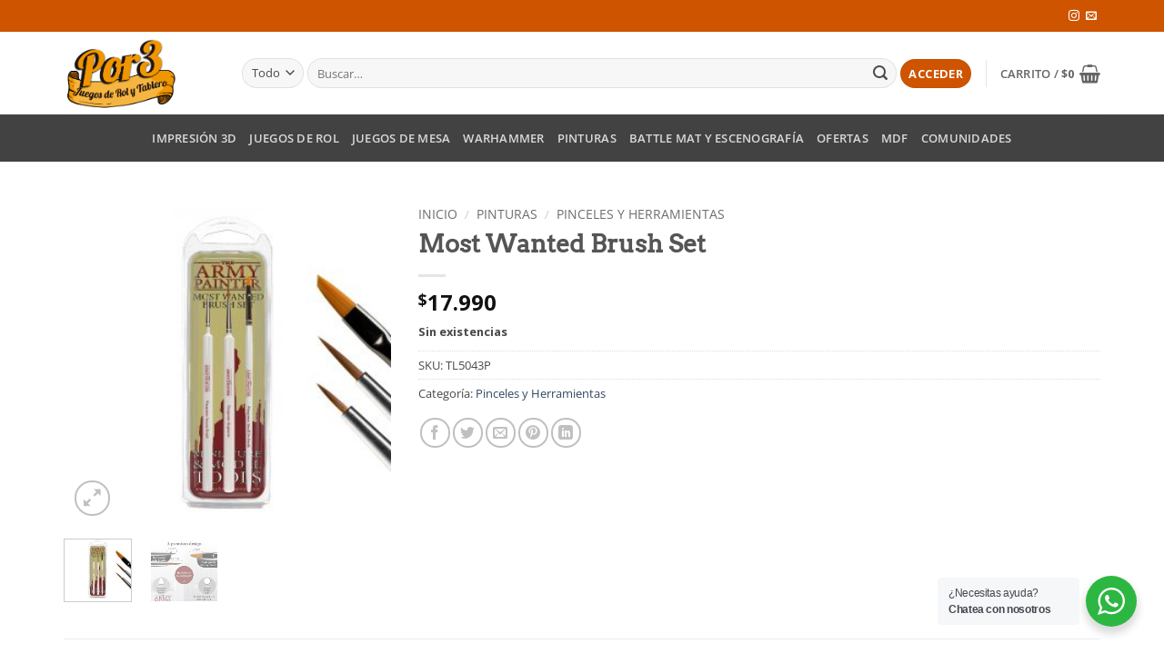

--- FILE ---
content_type: text/css; charset=utf-8
request_url: https://por3.cl/wp-content/cache/min/1/wp-content/plugins/simple-floating-menu/assets/css/essentialicon.css?ver=1760135541
body_size: 2272
content:
@font-face{font-display:swap;font-family:"EssentialIcon";src:url(../../../../../../../../plugins/simple-floating-menu/assets/css/fonts/essentialicon/essentialicon.woff) format("woff"),url(../../../../../../../../plugins/simple-floating-menu/assets/css/fonts/essentialicon/essentialicon.ttf) format("truetype");font-weight:400;font-style:normal}[class^="essentialicon-"],[class*=" essentialicon-"]{font-family:'EssentialIcon'!important;font-style:normal;font-weight:400;font-variant:normal;text-transform:none;font-size:inherit;text-rendering:auto;line-height:inherit;-webkit-font-smoothing:antialiased;-moz-osx-font-smoothing:grayscale}.essentialicon-add:before{content:"\f100"}.essentialicon-add-1:before{content:"\f101"}.essentialicon-add-2:before{content:"\f102"}.essentialicon-add-3:before{content:"\f103"}.essentialicon-agenda:before{content:"\f104"}.essentialicon-alarm:before{content:"\f105"}.essentialicon-alarm-1:before{content:"\f106"}.essentialicon-alarm-clock:before{content:"\f107"}.essentialicon-alarm-clock-1:before{content:"\f108"}.essentialicon-albums:before{content:"\f109"}.essentialicon-app:before{content:"\f10a"}.essentialicon-archive:before{content:"\f10b"}.essentialicon-archive-1:before{content:"\f10c"}.essentialicon-archive-2:before{content:"\f10d"}.essentialicon-archive-3:before{content:"\f10e"}.essentialicon-attachment:before{content:"\f10f"}.essentialicon-back:before{content:"\f110"}.essentialicon-battery:before{content:"\f111"}.essentialicon-battery-1:before{content:"\f112"}.essentialicon-battery-2:before{content:"\f113"}.essentialicon-battery-3:before{content:"\f114"}.essentialicon-battery-4:before{content:"\f115"}.essentialicon-battery-5:before{content:"\f116"}.essentialicon-battery-6:before{content:"\f117"}.essentialicon-battery-7:before{content:"\f118"}.essentialicon-battery-8:before{content:"\f119"}.essentialicon-battery-9:before{content:"\f11a"}.essentialicon-binoculars:before{content:"\f11b"}.essentialicon-blueprint:before{content:"\f11c"}.essentialicon-bluetooth:before{content:"\f11d"}.essentialicon-bluetooth-1:before{content:"\f11e"}.essentialicon-bookmark:before{content:"\f11f"}.essentialicon-bookmark-1:before{content:"\f120"}.essentialicon-briefcase:before{content:"\f121"}.essentialicon-broken-link:before{content:"\f122"}.essentialicon-calculator:before{content:"\f123"}.essentialicon-calculator-1:before{content:"\f124"}.essentialicon-calendar:before{content:"\f125"}.essentialicon-calendar-1:before{content:"\f126"}.essentialicon-calendar-2:before{content:"\f127"}.essentialicon-calendar-3:before{content:"\f128"}.essentialicon-calendar-4:before{content:"\f129"}.essentialicon-calendar-5:before{content:"\f12a"}.essentialicon-calendar-6:before{content:"\f12b"}.essentialicon-calendar-7:before{content:"\f12c"}.essentialicon-checked:before{content:"\f12d"}.essentialicon-checked-1:before{content:"\f12e"}.essentialicon-clock:before{content:"\f12f"}.essentialicon-clock-1:before{content:"\f130"}.essentialicon-close:before{content:"\f131"}.essentialicon-cloud:before{content:"\f132"}.essentialicon-cloud-computing:before{content:"\f133"}.essentialicon-cloud-computing-1:before{content:"\f134"}.essentialicon-cloud-computing-2:before{content:"\f135"}.essentialicon-cloud-computing-3:before{content:"\f136"}.essentialicon-cloud-computing-4:before{content:"\f137"}.essentialicon-cloud-computing-5:before{content:"\f138"}.essentialicon-command:before{content:"\f139"}.essentialicon-compact-disc:before{content:"\f13a"}.essentialicon-compact-disc-1:before{content:"\f13b"}.essentialicon-compact-disc-2:before{content:"\f13c"}.essentialicon-compass:before{content:"\f13d"}.essentialicon-compose:before{content:"\f13e"}.essentialicon-controls:before{content:"\f13f"}.essentialicon-controls-1:before{content:"\f140"}.essentialicon-controls-2:before{content:"\f141"}.essentialicon-controls-3:before{content:"\f142"}.essentialicon-controls-4:before{content:"\f143"}.essentialicon-controls-5:before{content:"\f144"}.essentialicon-controls-6:before{content:"\f145"}.essentialicon-controls-7:before{content:"\f146"}.essentialicon-controls-8:before{content:"\f147"}.essentialicon-controls-9:before{content:"\f148"}.essentialicon-database:before{content:"\f149"}.essentialicon-database-1:before{content:"\f14a"}.essentialicon-database-2:before{content:"\f14b"}.essentialicon-database-3:before{content:"\f14c"}.essentialicon-diamond:before{content:"\f14d"}.essentialicon-diploma:before{content:"\f14e"}.essentialicon-dislike:before{content:"\f14f"}.essentialicon-dislike-1:before{content:"\f150"}.essentialicon-divide:before{content:"\f151"}.essentialicon-divide-1:before{content:"\f152"}.essentialicon-division:before{content:"\f153"}.essentialicon-document:before{content:"\f154"}.essentialicon-download:before{content:"\f155"}.essentialicon-edit:before{content:"\f156"}.essentialicon-edit-1:before{content:"\f157"}.essentialicon-eject:before{content:"\f158"}.essentialicon-eject-1:before{content:"\f159"}.essentialicon-equal:before{content:"\f15a"}.essentialicon-equal-1:before{content:"\f15b"}.essentialicon-equal-2:before{content:"\f15c"}.essentialicon-error:before{content:"\f15d"}.essentialicon-exit:before{content:"\f15e"}.essentialicon-exit-1:before{content:"\f15f"}.essentialicon-exit-2:before{content:"\f160"}.essentialicon-eyeglasses:before{content:"\f161"}.essentialicon-fast-forward:before{content:"\f162"}.essentialicon-fast-forward-1:before{content:"\f163"}.essentialicon-fax:before{content:"\f164"}.essentialicon-file:before{content:"\f165"}.essentialicon-file-1:before{content:"\f166"}.essentialicon-file-2:before{content:"\f167"}.essentialicon-film:before{content:"\f168"}.essentialicon-fingerprint:before{content:"\f169"}.essentialicon-flag:before{content:"\f16a"}.essentialicon-flag-1:before{content:"\f16b"}.essentialicon-flag-2:before{content:"\f16c"}.essentialicon-flag-3:before{content:"\f16d"}.essentialicon-flag-4:before{content:"\f16e"}.essentialicon-focus:before{content:"\f16f"}.essentialicon-folder:before{content:"\f170"}.essentialicon-folder-1:before{content:"\f171"}.essentialicon-folder-10:before{content:"\f172"}.essentialicon-folder-11:before{content:"\f173"}.essentialicon-folder-12:before{content:"\f174"}.essentialicon-folder-13:before{content:"\f175"}.essentialicon-folder-14:before{content:"\f176"}.essentialicon-folder-15:before{content:"\f177"}.essentialicon-folder-16:before{content:"\f178"}.essentialicon-folder-17:before{content:"\f179"}.essentialicon-folder-18:before{content:"\f17a"}.essentialicon-folder-19:before{content:"\f17b"}.essentialicon-folder-2:before{content:"\f17c"}.essentialicon-folder-3:before{content:"\f17d"}.essentialicon-folder-4:before{content:"\f17e"}.essentialicon-folder-5:before{content:"\f17f"}.essentialicon-folder-6:before{content:"\f180"}.essentialicon-folder-7:before{content:"\f181"}.essentialicon-folder-8:before{content:"\f182"}.essentialicon-folder-9:before{content:"\f183"}.essentialicon-forbidden:before{content:"\f184"}.essentialicon-funnel:before{content:"\f185"}.essentialicon-garbage:before{content:"\f186"}.essentialicon-garbage-1:before{content:"\f187"}.essentialicon-garbage-2:before{content:"\f188"}.essentialicon-gift:before{content:"\f189"}.essentialicon-help:before{content:"\f18a"}.essentialicon-hide:before{content:"\f18b"}.essentialicon-hold:before{content:"\f18c"}.essentialicon-home:before{content:"\f18d"}.essentialicon-home-1:before{content:"\f18e"}.essentialicon-home-2:before{content:"\f18f"}.essentialicon-hourglass:before{content:"\f190"}.essentialicon-hourglass-1:before{content:"\f191"}.essentialicon-hourglass-2:before{content:"\f192"}.essentialicon-hourglass-3:before{content:"\f193"}.essentialicon-house:before{content:"\f194"}.essentialicon-id-card:before{content:"\f195"}.essentialicon-id-card-1:before{content:"\f196"}.essentialicon-id-card-2:before{content:"\f197"}.essentialicon-id-card-3:before{content:"\f198"}.essentialicon-id-card-4:before{content:"\f199"}.essentialicon-id-card-5:before{content:"\f19a"}.essentialicon-idea:before{content:"\f19b"}.essentialicon-incoming:before{content:"\f19c"}.essentialicon-infinity:before{content:"\f19d"}.essentialicon-info:before{content:"\f19e"}.essentialicon-internet:before{content:"\f19f"}.essentialicon-key:before{content:"\f1a0"}.essentialicon-lamp:before{content:"\f1a1"}.essentialicon-layers:before{content:"\f1a2"}.essentialicon-layers-1:before{content:"\f1a3"}.essentialicon-like:before{content:"\f1a4"}.essentialicon-like-1:before{content:"\f1a5"}.essentialicon-like-2:before{content:"\f1a6"}.essentialicon-link:before{content:"\f1a7"}.essentialicon-list:before{content:"\f1a8"}.essentialicon-list-1:before{content:"\f1a9"}.essentialicon-lock:before{content:"\f1aa"}.essentialicon-lock-1:before{content:"\f1ab"}.essentialicon-locked:before{content:"\f1ac"}.essentialicon-locked-1:before{content:"\f1ad"}.essentialicon-locked-2:before{content:"\f1ae"}.essentialicon-locked-3:before{content:"\f1af"}.essentialicon-locked-4:before{content:"\f1b0"}.essentialicon-locked-5:before{content:"\f1b1"}.essentialicon-locked-6:before{content:"\f1b2"}.essentialicon-login:before{content:"\f1b3"}.essentialicon-magic-wand:before{content:"\f1b4"}.essentialicon-magnet:before{content:"\f1b5"}.essentialicon-magnet-1:before{content:"\f1b6"}.essentialicon-magnet-2:before{content:"\f1b7"}.essentialicon-map:before{content:"\f1b8"}.essentialicon-map-1:before{content:"\f1b9"}.essentialicon-map-2:before{content:"\f1ba"}.essentialicon-map-location:before{content:"\f1bb"}.essentialicon-megaphone:before{content:"\f1bc"}.essentialicon-megaphone-1:before{content:"\f1bd"}.essentialicon-menu:before{content:"\f1be"}.essentialicon-menu-1:before{content:"\f1bf"}.essentialicon-menu-2:before{content:"\f1c0"}.essentialicon-menu-3:before{content:"\f1c1"}.essentialicon-menu-4:before{content:"\f1c2"}.essentialicon-microphone:before{content:"\f1c3"}.essentialicon-microphone-1:before{content:"\f1c4"}.essentialicon-minus:before{content:"\f1c5"}.essentialicon-minus-1:before{content:"\f1c6"}.essentialicon-more:before{content:"\f1c7"}.essentialicon-more-1:before{content:"\f1c8"}.essentialicon-more-2:before{content:"\f1c9"}.essentialicon-multiply:before{content:"\f1ca"}.essentialicon-multiply-1:before{content:"\f1cb"}.essentialicon-music-player:before{content:"\f1cc"}.essentialicon-music-player-1:before{content:"\f1cd"}.essentialicon-music-player-2:before{content:"\f1ce"}.essentialicon-music-player-3:before{content:"\f1cf"}.essentialicon-mute:before{content:"\f1d0"}.essentialicon-muted:before{content:"\f1d1"}.essentialicon-navigation:before{content:"\f1d2"}.essentialicon-navigation-1:before{content:"\f1d3"}.essentialicon-network:before{content:"\f1d4"}.essentialicon-newspaper:before{content:"\f1d5"}.essentialicon-next:before{content:"\f1d6"}.essentialicon-note:before{content:"\f1d7"}.essentialicon-notebook:before{content:"\f1d8"}.essentialicon-notebook-1:before{content:"\f1d9"}.essentialicon-notebook-2:before{content:"\f1da"}.essentialicon-notebook-3:before{content:"\f1db"}.essentialicon-notebook-4:before{content:"\f1dc"}.essentialicon-notebook-5:before{content:"\f1dd"}.essentialicon-notepad:before{content:"\f1de"}.essentialicon-notepad-1:before{content:"\f1df"}.essentialicon-notepad-2:before{content:"\f1e0"}.essentialicon-notification:before{content:"\f1e1"}.essentialicon-paper-plane:before{content:"\f1e2"}.essentialicon-paper-plane-1:before{content:"\f1e3"}.essentialicon-pause:before{content:"\f1e4"}.essentialicon-pause-1:before{content:"\f1e5"}.essentialicon-percent:before{content:"\f1e6"}.essentialicon-percent-1:before{content:"\f1e7"}.essentialicon-perspective:before{content:"\f1e8"}.essentialicon-photo-camera:before{content:"\f1e9"}.essentialicon-photo-camera-1:before{content:"\f1ea"}.essentialicon-photos:before{content:"\f1eb"}.essentialicon-picture:before{content:"\f1ec"}.essentialicon-picture-1:before{content:"\f1ed"}.essentialicon-picture-2:before{content:"\f1ee"}.essentialicon-pin:before{content:"\f1ef"}.essentialicon-placeholder:before{content:"\f1f0"}.essentialicon-placeholder-1:before{content:"\f1f1"}.essentialicon-placeholder-2:before{content:"\f1f2"}.essentialicon-placeholder-3:before{content:"\f1f3"}.essentialicon-placeholders:before{content:"\f1f4"}.essentialicon-play-button:before{content:"\f1f5"}.essentialicon-play-button-1:before{content:"\f1f6"}.essentialicon-plus:before{content:"\f1f7"}.essentialicon-power:before{content:"\f1f8"}.essentialicon-previous:before{content:"\f1f9"}.essentialicon-price-tag:before{content:"\f1fa"}.essentialicon-print:before{content:"\f1fb"}.essentialicon-push-pin:before{content:"\f1fc"}.essentialicon-radar:before{content:"\f1fd"}.essentialicon-reading:before{content:"\f1fe"}.essentialicon-record:before{content:"\f1ff"}.essentialicon-repeat:before{content:"\f200"}.essentialicon-repeat-1:before{content:"\f201"}.essentialicon-restart:before{content:"\f202"}.essentialicon-resume:before{content:"\f203"}.essentialicon-rewind:before{content:"\f204"}.essentialicon-rewind-1:before{content:"\f205"}.essentialicon-route:before{content:"\f206"}.essentialicon-save:before{content:"\f207"}.essentialicon-search:before{content:"\f208"}.essentialicon-search-1:before{content:"\f209"}.essentialicon-send:before{content:"\f20a"}.essentialicon-server:before{content:"\f20b"}.essentialicon-server-1:before{content:"\f20c"}.essentialicon-server-2:before{content:"\f20d"}.essentialicon-server-3:before{content:"\f20e"}.essentialicon-settings:before{content:"\f20f"}.essentialicon-settings-1:before{content:"\f210"}.essentialicon-settings-2:before{content:"\f211"}.essentialicon-settings-3:before{content:"\f212"}.essentialicon-settings-4:before{content:"\f213"}.essentialicon-settings-5:before{content:"\f214"}.essentialicon-settings-6:before{content:"\f215"}.essentialicon-settings-7:before{content:"\f216"}.essentialicon-settings-8:before{content:"\f217"}.essentialicon-settings-9:before{content:"\f218"}.essentialicon-share:before{content:"\f219"}.essentialicon-share-1:before{content:"\f21a"}.essentialicon-share-2:before{content:"\f21b"}.essentialicon-shuffle:before{content:"\f21c"}.essentialicon-shuffle-1:before{content:"\f21d"}.essentialicon-shutdown:before{content:"\f21e"}.essentialicon-sign:before{content:"\f21f"}.essentialicon-sign-1:before{content:"\f220"}.essentialicon-skip:before{content:"\f221"}.essentialicon-smartphone:before{content:"\f222"}.essentialicon-smartphone-1:before{content:"\f223"}.essentialicon-smartphone-10:before{content:"\f224"}.essentialicon-smartphone-11:before{content:"\f225"}.essentialicon-smartphone-2:before{content:"\f226"}.essentialicon-smartphone-3:before{content:"\f227"}.essentialicon-smartphone-4:before{content:"\f228"}.essentialicon-smartphone-5:before{content:"\f229"}.essentialicon-smartphone-6:before{content:"\f22a"}.essentialicon-smartphone-7:before{content:"\f22b"}.essentialicon-smartphone-8:before{content:"\f22c"}.essentialicon-smartphone-9:before{content:"\f22d"}.essentialicon-speaker:before{content:"\f22e"}.essentialicon-speaker-1:before{content:"\f22f"}.essentialicon-speaker-2:before{content:"\f230"}.essentialicon-speaker-3:before{content:"\f231"}.essentialicon-speaker-4:before{content:"\f232"}.essentialicon-speaker-5:before{content:"\f233"}.essentialicon-speaker-6:before{content:"\f234"}.essentialicon-speaker-7:before{content:"\f235"}.essentialicon-speaker-8:before{content:"\f236"}.essentialicon-spotlight:before{content:"\f237"}.essentialicon-star:before{content:"\f238"}.essentialicon-star-1:before{content:"\f239"}.essentialicon-stop:before{content:"\f23a"}.essentialicon-stop-1:before{content:"\f23b"}.essentialicon-stopwatch:before{content:"\f23c"}.essentialicon-stopwatch-1:before{content:"\f23d"}.essentialicon-stopwatch-2:before{content:"\f23e"}.essentialicon-stopwatch-3:before{content:"\f23f"}.essentialicon-stopwatch-4:before{content:"\f240"}.essentialicon-street:before{content:"\f241"}.essentialicon-street-1:before{content:"\f242"}.essentialicon-substract:before{content:"\f243"}.essentialicon-substract-1:before{content:"\f244"}.essentialicon-success:before{content:"\f245"}.essentialicon-switch:before{content:"\f246"}.essentialicon-switch-1:before{content:"\f247"}.essentialicon-switch-2:before{content:"\f248"}.essentialicon-switch-3:before{content:"\f249"}.essentialicon-switch-4:before{content:"\f24a"}.essentialicon-switch-5:before{content:"\f24b"}.essentialicon-switch-6:before{content:"\f24c"}.essentialicon-switch-7:before{content:"\f24d"}.essentialicon-tabs:before{content:"\f24e"}.essentialicon-tabs-1:before{content:"\f24f"}.essentialicon-target:before{content:"\f250"}.essentialicon-television:before{content:"\f251"}.essentialicon-television-1:before{content:"\f252"}.essentialicon-time:before{content:"\f253"}.essentialicon-trash:before{content:"\f254"}.essentialicon-umbrella:before{content:"\f255"}.essentialicon-unlink:before{content:"\f256"}.essentialicon-unlocked:before{content:"\f257"}.essentialicon-unlocked-1:before{content:"\f258"}.essentialicon-unlocked-2:before{content:"\f259"}.essentialicon-upload:before{content:"\f25a"}.essentialicon-user:before{content:"\f25b"}.essentialicon-user-1:before{content:"\f25c"}.essentialicon-user-2:before{content:"\f25d"}.essentialicon-user-3:before{content:"\f25e"}.essentialicon-user-4:before{content:"\f25f"}.essentialicon-user-5:before{content:"\f260"}.essentialicon-user-6:before{content:"\f261"}.essentialicon-user-7:before{content:"\f262"}.essentialicon-users:before{content:"\f263"}.essentialicon-users-1:before{content:"\f264"}.essentialicon-video-camera:before{content:"\f265"}.essentialicon-video-camera-1:before{content:"\f266"}.essentialicon-video-player:before{content:"\f267"}.essentialicon-video-player-1:before{content:"\f268"}.essentialicon-video-player-2:before{content:"\f269"}.essentialicon-view:before{content:"\f26a"}.essentialicon-view-1:before{content:"\f26b"}.essentialicon-view-2:before{content:"\f26c"}.essentialicon-volume-control:before{content:"\f26d"}.essentialicon-volume-control-1:before{content:"\f26e"}.essentialicon-warning:before{content:"\f26f"}.essentialicon-wifi:before{content:"\f270"}.essentialicon-wifi-1:before{content:"\f271"}.essentialicon-windows:before{content:"\f272"}.essentialicon-windows-1:before{content:"\f273"}.essentialicon-windows-2:before{content:"\f274"}.essentialicon-windows-3:before{content:"\f275"}.essentialicon-windows-4:before{content:"\f276"}.essentialicon-wireless-internet:before{content:"\f277"}.essentialicon-worldwide:before{content:"\f278"}.essentialicon-worldwide-1:before{content:"\f279"}.essentialicon-zoom-in:before{content:"\f27a"}.essentialicon-zoom-out:before{content:"\f27b"}

--- FILE ---
content_type: text/css; charset=utf-8
request_url: https://por3.cl/wp-content/cache/min/1/wp-content/plugins/simple-floating-menu/assets/css/style.css?ver=1760135541
body_size: 1256
content:
.sfm-floating-menu{position:fixed;z-index:99}.sfm-live-demo .sfm-floating-menu{position:absolute}.sfm-floating-menu{display:flex}.sfm-floating-menu.vertical{flex-direction:column}.sfm-floating-menu.top-left{left:0;top:0}.sfm-floating-menu.top-right{right:0;top:0}.sfm-floating-menu.middle-left{left:0;top:50%;transform:translateY(-50%)}.sfm-floating-menu.middle-right{right:0;top:50%;transform:translateY(-50%)}.sfm-floating-menu.top-middle{top:0;left:50%;transform:translateX(-50%)}.sfm-floating-menu.bottom-middle{bottom:0;left:50%;transform:translateX(-50%)}.sfm-floating-menu.bottom-right{right:0;bottom:0}.sfm-floating-menu.bottom-left{left:0;bottom:0}.sfm-floating-menu a.sfm-shape-button{background:#000;text-align:center;transition:background 0.3s ease;text-decoration:none;color:#FFF;height:100%;display:flex;align-items:center;justify-content:center;transition:color 0.3s ease,background-color 0.3s ease}.sfm-floating-menu i{position:relative}.sfm-floating-menu .sfm-button{position:relative;filter:drop-shadow(var(--sfm-button-shadow-x,0) var(--sfm-button-shadow-y,0) var(--sfm-button-shadow-blur,0) var(--sfm-button-shadow-color,transparent))}.sfm-floating-menu .sfm-button.sfm-edit a.sfm-shape-button{background:red!important;color:#FFF!important}.sfm-floating-menu .sfm-button.sfm-edit .sfm-tool-tip a{background:red!important}.sfm-floating-menu .sfm-button.sfm-edit .sfm-tool-tip:after{border-color:transparent transparent transparent red!important}.sfm-floating-menu.top-left.horizontal .sfm-button.sfm-edit .sfm-tool-tip:after,.sfm-floating-menu.top-middle.horizontal .sfm-button.sfm-edit .sfm-tool-tip:after,.sfm-floating-menu.top-right.horizontal .sfm-button.sfm-edit .sfm-tool-tip:after{border-color:transparent transparent red transparent!important}.sfm-floating-menu.top-left.vertical .sfm-button.sfm-edit .sfm-tool-tip:after,.sfm-floating-menu.top-middle.vertical .sfm-button.sfm-edit .sfm-tool-tip:after,.sfm-floating-menu.bottom-left.vertical .sfm-button.sfm-edit .sfm-tool-tip:after,.sfm-floating-menu.bottom-middle.vertical .sfm-button.sfm-edit .sfm-tool-tip:after,.sfm-floating-menu.middle-left.vertical .sfm-button.sfm-edit .sfm-tool-tip:after{border-color:transparent red transparent transparent!important}.sfm-floating-menu.top-right.vertical .sfm-button.sfm-edit .sfm-tool-tip:after,.sfm-floating-menu.middle-right.vertical .sfm-button.sfm-edit .sfm-tool-tip:after,.sfm-floating-menu.bottom-right.vertical .sfm-button.sfm-edit .sfm-tool-tip:after{border-color:transparent transparent transparent red!important}.sfm-floating-menu.bottom-left.horizontal .sfm-button.sfm-edit .sfm-tool-tip:after,.sfm-floating-menu.bottom-middle.horizontal .sfm-button.sfm-edit .sfm-tool-tip:after,.sfm-floating-menu.bottom-right.horizontal .sfm-button.sfm-edit .sfm-tool-tip:after,.sfm-floating-menu.middle-left.horizontal .sfm-button.sfm-edit .sfm-tool-tip:after,.sfm-floating-menu.middle-right.horizontal .sfm-button.sfm-edit .sfm-tool-tip:after{border-color:red transparent transparent transparent!important}.sfm-floating-menu .sfm-button.sfm-edit a.sfm-shape-button i{-webkit-animation:sfm-spin 4s linear infinite;-moz-animation:sfm-spin 4s linear infinite;animation:sfm-spin 4s linear infinite}@-moz-keyframes sfm-spin{100%{-moz-transform:rotate(360deg)}}@-webkit-keyframes sfm-spin{100%{-webkit-transform:rotate(360deg)}}@keyframes sfm-spin{100%{-webkit-transform:rotate(360deg);transform:rotate(360deg)}}.sfm-floating-menu.sfm-round a.sfm-shape-button{clip-path:circle(50% at 50% 50%)}.sfm-floating-menu.sfm-triangle a.sfm-shape-button{clip-path:polygon(50% 0%,0% 100%,100% 100%)}.sfm-floating-menu.sfm-rhombus a.sfm-shape-button{clip-path:polygon(50% 0%,100% 50%,50% 100%,0% 50%)}.sfm-floating-menu.sfm-pentagon a.sfm-shape-button{clip-path:polygon(50% 0%,100% 38%,82% 100%,18% 100%,0% 38%)}.sfm-floating-menu.sfm-hexagon a.sfm-shape-button{clip-path:polygon(50% 0%,100% 25%,100% 75%,50% 100%,0% 75%,0% 25%)}.sfm-floating-menu.sfm-star a.sfm-shape-button{clip-path:polygon(50% 0%,61% 35%,98% 35%,68% 57%,79% 91%,50% 70%,21% 91%,32% 57%,2% 35%,39% 35%)}.sfm-floating-menu.sfm-rabbet a.sfm-shape-button{clip-path:polygon(0% 15%,15% 15%,15% 0%,85% 0%,85% 15%,100% 15%,100% 85%,85% 85%,85% 100%,15% 100%,15% 85%,0% 85%)}.sfm-floating-menu.sfm-oval a.sfm-shape-button{clip-path:ellipse(50% 35% at 50% 50%)}.sfm-floating-menu .sfm-tool-tip{position:absolute;background:#000;font-size:.8em;white-space:nowrap;opacity:0;visibility:hidden;transition:all 0.3s ease-in-out}.sfm-floating-menu .sfm-button:hover .sfm-tool-tip{opacity:1;visibility:visible}.sfm-floating-menu .sfm-tool-tip a{color:#FFF;display:block;line-height:1;text-decoration:none}.sfm-floating-menu .sfm-tool-tip:after{content:"";position:absolute;border-width:.35em;border-style:solid}.sfm-floating-menu.horizontal .sfm-tool-tip a{padding:.6em .3em}.sfm-floating-menu.vertical .sfm-tool-tip a{padding:.3em .6em}.sfm-floating-menu.top-left.horizontal .sfm-tool-tip,.sfm-floating-menu.top-middle.horizontal .sfm-tool-tip,.sfm-floating-menu.top-right.horizontal .sfm-tool-tip{writing-mode:vertical-rl;text-orientation:mixed;top:100%;left:50%;transform:translate(-50%,20px)}.sfm-floating-menu.top-left.horizontal .sfm-tool-tip:after,.sfm-floating-menu.top-middle.horizontal .sfm-tool-tip:after,.sfm-floating-menu.top-right.horizontal .sfm-tool-tip:after{border-color:transparent transparent #000 transparent;left:50%;bottom:100%;transform:translateX(-50%)}.sfm-floating-menu.top-left.vertical .sfm-tool-tip,.sfm-floating-menu.top-middle.vertical .sfm-tool-tip,.sfm-floating-menu.bottom-left.vertical .sfm-tool-tip,.sfm-floating-menu.bottom-middle.vertical .sfm-tool-tip,.sfm-floating-menu.middle-left.vertical .sfm-tool-tip{top:50%;left:100%;transform:translate(20px,-50%)}.sfm-floating-menu.top-left.vertical .sfm-tool-tip:after,.sfm-floating-menu.top-middle.vertical .sfm-tool-tip:after,.sfm-floating-menu.bottom-left.vertical .sfm-tool-tip:after,.sfm-floating-menu.bottom-middle.vertical .sfm-tool-tip:after,.sfm-floating-menu.middle-left.vertical .sfm-tool-tip:after{border-color:transparent #000 transparent transparent;top:50%;right:100%;transform:translateY(-50%)}.sfm-floating-menu.top-right.vertical .sfm-tool-tip,.sfm-floating-menu.middle-right.vertical .sfm-tool-tip,.sfm-floating-menu.bottom-right.vertical .sfm-tool-tip{top:50%;right:100%;transform:translate(-20px,-50%)}.sfm-floating-menu.top-right.vertical .sfm-tool-tip:after,.sfm-floating-menu.middle-right.vertical .sfm-tool-tip:after,.sfm-floating-menu.bottom-right.vertical .sfm-tool-tip:after{border-color:transparent transparent transparent #000;top:50%;left:100%;transform:translateY(-50%)}.sfm-floating-menu.bottom-left.horizontal .sfm-tool-tip,.sfm-floating-menu.bottom-middle.horizontal .sfm-tool-tip,.sfm-floating-menu.bottom-right.horizontal .sfm-tool-tip,.sfm-floating-menu.middle-left.horizontal .sfm-tool-tip,.sfm-floating-menu.middle-right.horizontal .sfm-tool-tip{writing-mode:vertical-rl;text-orientation:mixed;bottom:100%;left:50%;transform:translate(-50%,-20px)}.sfm-floating-menu.bottom-left.horizontal .sfm-tool-tip:after,.sfm-floating-menu.bottom-middle.horizontal .sfm-tool-tip:after,.sfm-floating-menu.bottom-right.horizontal .sfm-tool-tip:after,.sfm-floating-menu.middle-left.horizontal .sfm-tool-tip:after,.sfm-floating-menu.middle-right.horizontal .sfm-tool-tip:after{border-color:#000 transparent transparent transparent;left:50%;top:100%;transform:translateX(-50%)}.sfm-shadow-fields{display:flex;gap:10px;margin:0;padding:0}.sfm-shadow-fields li>label{text-align:center;display:block}.sfm-shadow-fields li input[type="number"]{width:60px;text-align:center}

--- FILE ---
content_type: text/css; charset=utf-8
request_url: https://por3.cl/wp-content/cache/min/1/wp-content/plugins/easy-login-woocommerce/assets/css/xoo-el-style.css?ver=1760135541
body_size: 2446
content:
.xoo-el-opac,.xoo-el-notice-opac{position:fixed;top:0;bottom:0;left:0;z-index:999999;right:0;background-color:#000;opacity:0;transition:all 0.2s ease-out}.xoo-el-container:not(.xoo-el-style-slider) .xoo-el-modal,.xoo-el-notice-modal{top:0;text-align:center;bottom:0;left:0;right:0;position:fixed;z-index:1000000000;overflow:auto;opacity:0;transition:all 0.2s ease-in-out;transform:scale(.8)}.xoo-el-inmodal .scroll-content{height:100%}.xoo-el-modal:before,.xoo-el-notice-modal:before{content:'';display:inline-block;height:100%;margin-right:-.25em}.xoo-el-container:not(.xoo-el-style-slider) .xoo-el-inmodal,.xoo-el-notice-inmodal{display:inline-block;background:#fff;position:relative;vertical-align:middle;width:90%;text-align:left;border-radius:5px;height:90%}.xoo-el-srcont{flex-grow:1;height:100%;overflow:auto}.xoo-el-container:not(.xoo-el-style-slider).xoo-el-popup-active .xoo-el-modal{opacity:1;transform:scale(1)}.xoo-el-popup-active.xoo-el-container{visibility:visible!important;font-size:15px}.xoo-el-container{visibility:hidden}span.xoo-el-close,.xoo-el-notice-close{font-size:17px;position:absolute;right:-9px;top:-12px;border-radius:50%;cursor:pointer;z-index:100;width:25px;height:25px;display:flex;align-items:center;justify-content:center;color:#000;background-color:#fff;box-shadow:-1px 2px 10px rgba(0,0,0,.17)}span.xoo-el-close:hover,.xoo-el-notice-close:hover{color:#e63030}.xoo-el-head span{display:block}.xoo-el-head{display:table;margin:0 auto;text-align:center;text-transform:uppercase;margin-bottom:15px}.xoo-el-form-container button.button.btn.xoo-el-action-btn{clear:both;width:calc(100% - 20px);display:flex;align-items:center;justify-content:center;cursor:pointer;margin:10px 0}body.xoo-el-popup-active,body.xoo-el-popup-notice-active{overflow-y:hidden}.xoo-el-notice-error{color:#a94442;background-color:#f2dede;border-color:#ebccd1}.xoo-el-notice-success{color:#3c763d;background-color:#dff0d8;border-color:#d6e9c6}.xoo-el-notice-warning{color:#8a6d3b;background-color:#fcf8e3;border-color:#faebcc}.xoo-el-notice{display:none;width:calc(100% - 20px);margin-bottom:15px}.xoo-el-notice-error,.xoo-el-notice-success,.xoo-el-notice-warning{padding:7px 15px;border:1px solid transparent;border-radius:4px;display:block}.xoo-aff-group.xoo-el-login-btm-fields{display:flex;align-items:center;position:relative;margin-bottom:14px;justify-content:space-between}.xoo-aff-group.xoo-el-login-btm-fields .xoo-el-form-label{display:flex;align-items:center;gap:6px}.xoo-el-section{display:none}.xoo-el-section.xoo-el-active{display:block}.xoo-el-switch{cursor:pointer}.xoo-el-lostpw-tgr,.xoo-el-login-tgr,.xoo-el-reg-tgr{cursor:pointer}.xoo-el-head-nav{text-decoration:underline}.xoo-el-form-txt{margin-bottom:10px;display:block}.xoo-el-head-action a{margin:0 5px}.xoo-el-action-form>a.xoo-el-lostpw-tgr{display:table;float:right;margin-top:-5px;clear:both;text-transform:uppercase;font-size:13px;cursor:pointer;margin-bottom:5px}.xoo-el-head-action a:hover{text-decoration:underline}.xoo-el-notice a.xoo-el-lostpw-tgr{margin-left:5px;text-decoration:underline}.xoo-el-lostpw-success .woocommerce-message{margin:0 0 10px 0}.xoo-el-sidebar{background-size:cover;background-repeat:no-repeat;background-position:center;height:100%}.xoo-el-wrap{min-height:100%;display:flex;width:100%;height:100%}.xoo-el-main{position:relative;vertical-align:top;height:auto}@media only screen and (max-width:769px){.xoo-el-sidebar{display:none}.xoo-el-wrap,.xoo-el-main{display:block;width:auto}}label.xoo-el-form-label{font-weight:400;cursor:pointer;margin:0}a.xoo-el-lostpw-tgr{margin:0}.xoo-el-header-icon{position:absolute;font-size:56px;top:-30px;color:#fff;left:50%;transform:translateX(-50%);z-index:1}.xoo-el-recaptcha{margin-bottom:20px;display:flex;width:100%}.woocommerce-password-strength{text-align:center;font-weight:600;padding:3px .5em;font-size:1em;&.strong{background-color:#c1e1b9;border-color:#83c373}&.short{background-color:#f1adad;border-color:#e35b5b}&.bad{background-color:#fbc5a9;border-color:#f78b53}&.good{background-color:#ffe399;border-color:#ffc733}}.woocommerce-password-hint{margin:.5em 0 0;display:block}.xoo-el-fields{position:relative;z-index:1}.xoo-el-popover>.xoo-el-arrow,.xoo-el-popover>.xoo-el-arrow:after{position:absolute;display:block;width:0;height:0;border-color:transparent;border-style:solid}.xoo-el-popover>.xoo-el-arrow{border-width:11px;bottom:-10px;left:50%;margin-left:-11px;border-bottom-width:0;border-top-color:#fff}.xoo-el-popover{position:absolute;right:20px;top:-96px;background-color:#fff;box-shadow:0 5px 10px rgba(0,0,0,.2);font-size:14px;display:none;z-index:99}span.xoo-el-pm-head{display:block;padding:10px}span.xoo-el-pm-strength{display:block;padding:10px}.xoo-el-password-meter.bad .xoo-el-pm-head,.xoo-el-password-meter.short .xoo-el-pm-head{color:#a94442;background-color:#f2dede;border-color:#ebccd1}.xoo-el-password-meter.good .xoo-el-pm-head{color:#8a6d3b;background-color:#fcf8e3;border-color:#faebcc}.xoo-el-password-meter.strong .xoo-el-pm-head{color:#3c763d;background-color:#dff0d8;border-color:#d6e9c6}.xoo-el-section-login .xoo-el-notice br+br{display:none}span.xoo-el-loginvia{display:block;margin-top:30px;text-align:center;color:#777}.xoo-el-section.xoo-el-section-lostpw{padding-right:20px}.xoo-el-form-container ul.xoo-el-tabs{display:flex;margin:0;list-style:none;padding:0;padding:0 20px 16px}.xoo-el-form-container ul.xoo-el-tabs li{padding:12px 20px;flex-grow:1;flex-basis:auto;text-align:center;cursor:pointer;list-style:none;margin:0}.xoo-el-form-container ul.xoo-el-tabs li.xoo-el-active{font-weight:600;pointer-events:none}.xoo-el-section{padding-left:20px}.xoo-el-username-menu img.avatar,.xoo-el-firstname-menu img.avatar{width:15px;margin-right:6px;height:auto;display:inline;vertical-align:middle}.xoo-el-uv-cont span:first-of-type{font-size:30px;display:block;text-align:center}.xoo-el-uv-cont span:last-of-type{font-size:16px;line-height:37px;margin-top:9px}.xoo-el-form-container{padding-bottom:0}.xoo-el-form-container.xoo-el-form-inline{max-width:700px;margin:10px auto}.xoo-el-processing{pointer-events:none}.xoo-aff-input-group svg.xoo-aff-input-icon{padding:10px;max-width:35px;min-width:35px}.xoo-el-srcont::-webkit-scrollbar,.xoo-el-popup-notice::-webkit-scrollbar{width:7px}.xoo-el-srcont::-webkit-scrollbar-track. .xoo-el-popup-notice::-webkit-scrollbar-track{border-radius:10px;background:#f0f0f0}.xoo-el-srcont::-webkit-scrollbar-thumb,.xoo-el-popup-notice::-webkit-scrollbar-thumb{border-radius:50px;background:#dfdbdb}.xoo-aff-myacc-field{margin:0 0 1.41575em}.xoo-aff-myacc-field .select2-container{max-width:100%}span.xoo-el-resetpw-hnotice{text-align:center;display:block;margin-bottom:20px;cursor:pointer;text-decoration:underline;opacity:.8;font-style:italic}.xoo-el-form-container[data-active="resetpw"] .xoo-el-resetpw-hnotice{display:none}.xoo-el-form-resetpw .xoo-el-form-txt{margin-bottom:20px;font-style:italic;text-align:center}form.xoo-el-action-form{margin-top:20px;margin-bottom:0}@media only screen and (max-width:600px){body .xoo-el-main{padding-left:10px;padding-right:10px}}.xoo-el-form-container[data-active="single"] .xoo-el-header{display:none}span.xoo-el-nav-ft{text-align:center;display:block;margin:10px 20px 0 0}span.xoo-el-sing-head{display:block;font-size:32px;margin-bottom:5px}span.xoo-el-sing-subtxt{font-size:16px;display:block}.xoo-el-sing-fields{display:inline-block;margin-top:30px;width:100%}img.xoo-el-head-img{display:table;margin:0 auto 30px}span.xoo-el-edit-em{position:absolute;right:10px;z-index:2;top:50%;transform:translateY(-50%);font-size:12px;cursor:pointer}.xoo-el-section[data-section="single"] .xoo-el-notice{margin-bottom:-10px}.xoo-el-style-slider .xoo-el-sidebar{display:none}.xoo-el-style-slider .xoo-el-modal:before{display:none}.xoo-el-style-slider .xoo-el-modal{top:0;bottom:0;position:fixed;z-index:1000000000;transition:all 0.5s;right:0;width:100%}.xoo-el-style-slider.xoo-el-popup-active .xoo-el-modal{transform:none}.xoo-el-style-slider .xoo-el-inmodal{height:100%;max-height:100%;margin-top:0}.xoo-el-style-slider .xoo-el-srcont{display:flex;flex-direction:column;align-items:center}.xoo-el-style-slider .xoo-el-main{height:auto;overflow:auto;width:100%}.xoo-el-style-slider span.xoo-el-close{top:10px;right:10px}.xoo-el-spinner{animation:xoo-el-spin 2s linear infinite;display:inline-block}@keyframes xoo-el-spin{0%{transform:rotate(0deg)}100%{transform:rotate(360deg)}}.xoo-el-form-container[data-active="single"] img.xoo-el-head-img{margin-bottom:20px}body.rtl .xoo-el-section{padding-right:20px;padding-left:0}body.rtl .xoo-aff-group:not(.xoo-aff-cont-tel) span.xoo-el-edit-em{left:10px;right:auto}body.rtl .xoo-el-form-container{text-align:right}body.rtl .xoo-aff-pw-toggle{left:5px;right:auto}body.rtl .xoo-aff-cont-tel .xoo-aff-input-group .xoo-el-edit-em{right:55px}body.rtl .xoo-aff-cont-tel .xoo-aff-input-group{direction:rtl}.xoo-aff-group{align-self:flex-end}.xoo-el-fields-cont{display:flex;flex-wrap:wrap}.xoo-el-popup-active .select2-container{z-index:99999999999!important}.xoo-el-popup-active.xoo-el-container{content-visibility:visible!important}.xoo-ff-files{display:flex;flex-direction:column;line-break:anywhere;margin-top:10px}.xoo-ff-files a{padding:2px 0}.xoo-ff-files>div>span{color:red;margin-left:5px;font-weight:600;cursor:pointer}.xoo-el-popup-notice-active.xoo-el-popup-notice{content-visibility:visible!important;visibility:visible!important}.xoo-el-notice-opac{opacity:.7;background-color:#000;z-index:1000000}.xoo-el-popup-notice-active .xoo-el-notice-modal{opacity:1;transform:scale(1)}.xoo-el-notice-modal:before{vertical-align:middle}.xoo-el-notice-inmodal{max-width:1200px;height:92%;width:92%}.xoo-el-notice-wrap iframe{width:100%;height:100%}.xoo-el-notice-wrap{height:100%}.xoo-el-pop-sc{display:inline}

--- FILE ---
content_type: text/css; charset=utf-8
request_url: https://por3.cl/wp-content/cache/min/1/wp-content/plugins/easy-login-woocommerce/assets/css/xoo-el-fonts.css?ver=1760135541
body_size: 401
content:
@font-face{font-display:swap;font-family:'Easy-Login';src:url(../../../../../../../../plugins/easy-login-woocommerce/assets/fonts/Easy-Login.eot?oy4gsz);src:url('../../../../../../../../plugins/easy-login-woocommerce/assets/fonts/Easy-Login.eot?oy4gsz#iefix') format('embedded-opentype'),url(../../../../../../../../plugins/easy-login-woocommerce/assets/fonts/Easy-Login.ttf?oy4gsz) format('truetype'),url(../../../../../../../../plugins/easy-login-woocommerce/assets/fonts/Easy-Login.woff?oy4gsz) format('woff'),url('../../../../../../../../plugins/easy-login-woocommerce/assets/fonts/Easy-Login.svg?oy4gsz#Easy-Login') format('svg');font-weight:400;font-style:normal}[class^="xoo-el-icon-"],[class*=" xoo-el-icon-"]{font-family:'Easy-Login'!important;speak:never;font-style:normal;font-weight:400;font-variant:normal;text-transform:none;line-height:1;-webkit-font-smoothing:antialiased;-moz-osx-font-smoothing:grayscale}.xoo-el-icon-eye:before{content:"\e901"}.xoo-el-icon-checkmark:before{content:"\e900"}.xoo-el-icon-cross:before{content:"\e907"}.xoo-el-icon-cancel-circle:before{content:"\ea0d"}.xoo-el-icon-spinner8:before{content:"\e981"}.xoo-el-icon-eye-blocked:before{content:"\e9d1"}.xoo-el-icon-arrow-left2:before{content:"\ea40"}

--- FILE ---
content_type: text/css; charset=utf-8
request_url: https://por3.cl/wp-content/plugins/product-variations-swatches-for-woocommerce/assets/css/frontend-style.min.css?ver=1.1.13
body_size: 1821
content:
.vi-wpvs-variation-wrap-wrap{max-width:100%;padding-left:8px}.vi-wpvs-hidden{display:none!important;visibility:hidden!important}.vi-wpvs-select-attribute{display:none!important;visibility:hidden}select option.vi-wpvs-option-disabled{display:none;visibility:hidden}.vi-wpvs-variation-wrap{max-width:100%;display:inline-flex;flex-wrap:wrap;text-align:center;justify-content:flex-start}.vi-wpvs-variation-wrap .vi-wpvs-option-wrap{width:auto;height:auto;align-items:center;display:flex;margin:5px 12px 8px 0;cursor:pointer;position:relative;transition:all 30ms ease-in-out}.vi-wpvs-variation-wrap.vi-wpvs-variation-wrap-select .vi-wpvs-option-wrap.vi-wpvs-option-wrap-out-of-stock .vi-wpvs-option,.vi-wpvs-variation-wrap.vi-wpvs-variation-wrap-select .vi-wpvs-option-wrap.vi-wpvs-option-wrap-out-of-stock-attribute .vi-wpvs-option,.vi-wpvs-variation-wrap:not(.vi-wpvs-variation-wrap-select) .vi-wpvs-option-wrap.vi-wpvs-option-wrap-out-of-stock-attribute>:not(.vi-wpvs-option-tooltip),.vi-wpvs-variation-wrap:not(.vi-wpvs-variation-wrap-select) .vi-wpvs-option-wrap.vi-wpvs-option-wrap-out-of-stock>:not(.vi-wpvs-option-tooltip){opacity:.5}.vi-wpvs-variation-wrap.vi-wpvs-variation-wrap-loop .vi-wpvs-option-wrap{margin:0 8px 8px 0}.vi-wpvs-variation-wrap.vi-wpvs-variation-wrap-button .vi-wpvs-option-wrap{padding:0 5px}.vi-wpvs-variation-wrap .vi-wpvs-option-wrap .vi-wpvs-option{margin:auto;max-width:100%;max-height:100%;overflow:hidden;display:flex;align-items:center;line-height:normal;-ms-transform:translateZ(0);-webkit-transform:translateZ(0);transform:translateZ(0)}.vi-wpvs-variation-wrap .vi-wpvs-option-wrap.vi-wpvs-option-wrap-disable,.vi-wpvs-variation-wrap .vi-wpvs-option-wrap.vi-wpvs-option-wrap-out-of-stock,.vi-wpvs-variation-wrap .vi-wpvs-option-wrap.vi-wpvs-option-wrap-out-of-stock-attribute{overflow:hidden;border-color:rgba(192,185,200,.26);z-index:1}.vi-wpvs-variation-wrap .vi-wpvs-option-wrap.vi-wpvs-option-wrap-disable{cursor:not-allowed}.vi-wpvs-variation-wrap .vi-wpvs-option-wrap.vi-wpvs-option-wrap-selected{z-index:2}.vi-wpvs-variation-wrap .vi-wpvs-option-wrap.vi-wpvs-option-wrap-disable::after,.vi-wpvs-variation-wrap .vi-wpvs-option-wrap.vi-wpvs-option-wrap-disable::before,.vi-wpvs-variation-wrap .vi-wpvs-option-wrap.vi-wpvs-option-wrap-out-of-stock-attribute::after,.vi-wpvs-variation-wrap .vi-wpvs-option-wrap.vi-wpvs-option-wrap-out-of-stock-attribute::before,.vi-wpvs-variation-wrap .vi-wpvs-option-wrap.vi-wpvs-option-wrap-out-of-stock::after,.vi-wpvs-variation-wrap .vi-wpvs-option-wrap.vi-wpvs-option-wrap-out-of-stock::before{display:none;position:absolute;left:0;width:100%;height:1px;z-index:2;content:'';background:#ff3136}.vi-wpvs-variation-wrap .vi-wpvs-option-wrap.vi-wpvs-option-wrap-disable::before,.vi-wpvs-variation-wrap .vi-wpvs-option-wrap.vi-wpvs-option-wrap-out-of-stock-attribute::before,.vi-wpvs-variation-wrap .vi-wpvs-option-wrap.vi-wpvs-option-wrap-out-of-stock::before{transform:rotate(-45deg)}.vi-wpvs-variation-wrap .vi-wpvs-option-wrap.vi-wpvs-option-wrap-disable::after,.vi-wpvs-variation-wrap .vi-wpvs-option-wrap.vi-wpvs-option-wrap-out-of-stock-attribute::after,.vi-wpvs-variation-wrap .vi-wpvs-option-wrap.vi-wpvs-option-wrap-out-of-stock::after{transform:rotate(45deg)}.vi-wpvs-variation-wrap.vi-wpvs-variation-wrap-radio .vi-wpvs-option-wrap label.vi-wpvs-option,.woocommerce div.product form.cart .variations label.vi-wpvs-option{margin:0;cursor:pointer}.vi-wpvs-variation-wrap.vi-wpvs-variation-wrap-radio .vi-wpvs-option-wrap input{cursor:pointer;margin:auto 5px auto auto}.vi-wpvs-variation-wrap .vi-wpvs-option-wrap:last-child{margin-right:0}.vi-wpvs-variation-wrap .vi-wpvs-option-wrap .vi-wpvs-option.vi-wpvs-option-color,.vi-wpvs-variation-wrap .vi-wpvs-option-wrap .vi-wpvs-option.vi-wpvs-option-image{width:100%;height:100%;max-height:100%;max-width:100%;margin:0!important}.vi-wpvs-variation-wrap .vi-wpvs-option-wrap:hover .vi-wpvs-option-tooltip{visibility:visible;opacity:1}.vi-wpvs-variation-wrap .vi-wpvs-option-wrap .vi-wpvs-option-tooltip{visibility:hidden;opacity:0;position:absolute;z-index:5;pointer-events:none;text-align:center;transition:all .3s linear}.vi-wpvs-variation-wrap .vi-wpvs-option-wrap .vi-wpvs-option-tooltip::after,.vi-wpvs-variation-wrap .vi-wpvs-option-wrap .vi-wpvs-option-tooltip::before{content:"";position:absolute;z-index:10;transition:all .3ms linear}.vi-wpvs-variation-wrap .vi-wpvs-option-wrap:hover .vi-wpvs-option-tooltip-top{bottom:120%}.vi-wpvs-variation-wrap .vi-wpvs-option-wrap .vi-wpvs-option-tooltip-top{bottom:150%;left:50%;transform:translate(-50%,0)}.vi-wpvs-variation-wrap .vi-wpvs-option-wrap .vi-wpvs-option-tooltip-top::after,.vi-wpvs-variation-wrap .vi-wpvs-option-wrap .vi-wpvs-option-tooltip-top::before{top:100%;left:50%}.vi-wpvs-variation-wrap .vi-wpvs-option-wrap:hover .vi-wpvs-option-tooltip-bottom{top:120%}.vi-wpvs-variation-wrap .vi-wpvs-option-wrap .vi-wpvs-option-tooltip-bottom{top:150%;left:50%;transform:translate(-50%,0)}.vi-wpvs-variation-wrap .vi-wpvs-option-wrap .vi-wpvs-option-tooltip-bottom::after,.vi-wpvs-variation-wrap .vi-wpvs-option-wrap .vi-wpvs-option-tooltip-bottom::before{bottom:100%;left:50%}.vi-wpvs-variation-wrap .vi-wpvs-option-wrap:hover .vi-wpvs-option-tooltip-left{right:120%}.vi-wpvs-variation-wrap .vi-wpvs-option-wrap .vi-wpvs-option-tooltip-left{top:50%;right:150%;transform:translate(0,-50%)}.vi-wpvs-variation-wrap .vi-wpvs-option-wrap .vi-wpvs-option-tooltip-left::after,.vi-wpvs-variation-wrap .vi-wpvs-option-wrap .vi-wpvs-option-tooltip-left::before{top:50%;left:100%}.vi-wpvs-variation-wrap .vi-wpvs-option-wrap:hover .vi-wpvs-option-tooltip-right{left:120%}.vi-wpvs-variation-wrap .vi-wpvs-option-wrap .vi-wpvs-option-tooltip-right{top:50%;left:150%;transform:translate(0,-50%)}.vi-wpvs-variation-wrap .vi-wpvs-option-wrap .vi-wpvs-option-tooltip-right::after,.vi-wpvs-variation-wrap .vi-wpvs-option-wrap .vi-wpvs-option-tooltip-right::before{top:50%;right:100%}.vi_variation_container{display:flex;align-items:center;margin:unset}.vi_variation_container .vi-wpvs-variation-wrap-loop.vi-wpvs-variation-wrap{padding-left:0}.vi_variation_container .vi-wpvs-option-wrap.vi-wpvs-product-link{background:#e2e2e2!important;box-shadow:0 0 0 1px #ddd!important}.vi_variation_container .vi-wpvs-option-wrap.vi-wpvs-product-link .vi-wpvs-option{justify-content:center}.vi-wpvs-variation-style{max-width:100%;width:100%;display:grid!important;border:unset!important;grid-auto-columns:auto;grid-auto-rows:auto;margin-bottom:10px;height:auto!important}.woocommerce div.product div.summary form.cart.variations_form .variations ul.vi-wpvs-variation-style,.woocommerce-page div.product div.summary form.cart.variations_form .variations ul.vi-wpvs-variation-style{margin-bottom:10px}.vi-wpvs-variation-style.vi-wpvs-variation-style-vertical{grid-template-columns:auto;grid-gap:0}.woocommerce .variations_form.vi_wpvs_variation_form .vi-wpvs-variation-style td,.woocommerce-page .variations_form.vi_wpvs_variation_form .vi-wpvs-variation-style td{width:100%;border:unset}.vi-wpvs-variation-style.vi-wpvs-variation-style-horizontal{grid-template-columns:2fr 8fr;grid-gap:8px;align-items:center;justify-items:stretch}.vi-wpvs-variation-style .vi-wpvs-variation-style-content:not(.vi_variation_container){margin:unset!important;background:0 0}.vi-wpvs-variation-style .vi-wpvs-variation-wrap-wrap{padding-left:unset}.variations .vi-wpvs-variation-style a.reset_variations{bottom:100%}.vi-wpvs-variation-wrap.vi-wpvs-variation-wrap-select{max-width:100%;width:100%}.vi-wpvs-variation-wrap .vi-wpvs-variation-wrap-select-wrap{border:unset;min-width:160px;position:relative;max-width:100%;width:100%;cursor:pointer}.vi-wpvs-variation-wrap .vi-wpvs-variation-wrap-select-wrap .vi-wpvs-variation-button-select{border:1px solid #ccc;width:auto;text-align:left;position:relative;padding-left:8px;color:#222}.vi-wpvs-variation-wrap .vi-wpvs-variation-wrap-select-wrap .vi-wpvs-variation-button-select::after{content:'';color:inherit;border-width:5px;border-style:solid;border-color:#222 transparent transparent;position:absolute;top:50%;margin-top:-3px;right:10px}.vi-wpvs-variation-wrap .vi-wpvs-variation-wrap-select-wrap .vi-wpvs-variation-button-select>span{margin-right:20px}.vi-wpvs-variation-wrap-option-available{z-index:9999999999;position:absolute;visibility:visible}.vi-wpvs-variation-wrap-select-top{bottom:100%;border-bottom:unset}.vi-wpvs-variation-wrap-select-bottom{top:100%;border-top:unset}.vi-wpvs-variation-wrap-option-available .vi-wpvs-variation-wrap-option{visibility:visible;width:100%;left:0;border:1px solid #ccc;border-top:none;display:grid;grid-template-columns:auto;grid-auto-columns:auto;grid-auto-rows:auto;transition:visibility 300ms ease;max-height:300px;overflow-x:hidden;overflow-y:visible}.vi-wpvs-variation-wrap-select-wrap .vi-wpvs-variation-wrap-option::-webkit-scrollbar{width:7px}.vi-wpvs-variation-wrap-select-wrap .vi-wpvs-variation-wrap-option::-webkit-scrollbar-track{background:#f1f1f1;margin-top:2px;margin-bottom:2px}.vi-wpvs-variation-wrap-select-wrap .vi-wpvs-variation-wrap-option::-webkit-scrollbar-thumb{background:#cecece;border-radius:20px}.vi-wpvs-variation-wrap-select-wrap .vi-wpvs-variation-wrap-option::-webkit-scrollbar-thumb:hover{background:#a6a6a6}.vi-wpvs-variation-wrap .vi-wpvs-variation-wrap-option .vi-wpvs-option-wrap{width:100%;margin:0;justify-content:flex-start}.vi-wpvs-variation-wrap .vi-wpvs-variation-wrap-option .vi-wpvs-option-wrap .vi-wpvs-option{margin:unset;width:100%;height:100%;line-height:normal;text-align:left}.vi-wpvs-select-hidden{visibility:hidden!important;z-index:-1!important}.vi-wpvs-variation-wrap .vi-wpvs-option-wrap.vi-wpvs-option-wrap-disable::after,.vi-wpvs-variation-wrap .vi-wpvs-option-wrap.vi-wpvs-option-wrap-out-of-stock-attribute::after,.vi-wpvs-variation-wrap .vi-wpvs-option-wrap.vi-wpvs-option-wrap-out-of-stock::after,.vi-wpvs-variation-wrap.vi-wpvs-variation-wrap-slider .vi-wpvs-option-wrap.vi-wpvs-option-wrap-disable::before,.vi-wpvs-variation-wrap.vi-wpvs-variation-wrap-slider .vi-wpvs-option-wrap.vi-wpvs-option-wrap-out-of-stock-attribute::before,.vi-wpvs-variation-wrap.vi-wpvs-variation-wrap-slider .vi-wpvs-option-wrap.vi-wpvs-option-wrap-out-of-stock::before{bottom:50%}.vi-wpvs-label-selected{margin-left:10px}.vi-wpvs-variation-style.vi-wpvs-variation-style-rtl{direction:rtl}.vi-wpvs-variation-style.vi-wpvs-variation-style-rtl .vi-wpvs-variation-wrap-wrap{float:right}.vi-wpvs-variation-wrap.vi-wpvs-variation-wrap-rtl:not(.vi-wpvs-variation-wrap-loop) .vi-wpvs-option-wrap{margin:5px 0 8px 12px!important}.vi-wpvs-variation-wrap.vi-wpvs-variation-wrap-rtl .vi-wpvs-option-wrap:last-child{margin-left:0!important}.vi-wpvs-variation-wrap.vi-wpvs-variation-wrap-loop.vi-wpvs-variation-wrap-rtl .vi-wpvs-option-wrap{margin:0 0 8px 8px!important}.vi-wpvs-variation-wrap.vi-wpvs-variation-wrap-rtl .vi-wpvs-variation-wrap-select-wrap,.vi-wpvs-variation-wrap.vi-wpvs-variation-wrap-rtl .vi-wpvs-variation-wrap-select-wrap .vi-wpvs-variation-button-select,.vi-wpvs-variation-wrap.vi-wpvs-variation-wrap-rtl .vi-wpvs-variation-wrap-select-wrap .vi-wpvs-variation-button-select>span,.vi-wpvs-variation-wrap.vi-wpvs-variation-wrap-rtl .vi-wpvs-variation-wrap-select-wrap .vi-wpvs-variation-wrap-option .vi-wpvs-option-wrap,.vi-wpvs-variation-wrap.vi-wpvs-variation-wrap-rtl .vi-wpvs-variation-wrap-select-wrap .vi-wpvs-variation-wrap-option .vi-wpvs-option-wrap .vi-wpvs-option{text-align:right;justify-content:flex-end}.vi-wpvs-variation-wrap.vi-wpvs-variation-wrap-rtl .vi-wpvs-variation-wrap-select-wrap .vi-wpvs-variation-button-select::after{border-width:0;border-color:transparent}.vi-wpvs-variation-wrap.vi-wpvs-variation-wrap-rtl .vi-wpvs-variation-wrap-select-wrap .vi-wpvs-variation-button-select::before{content:'';color:inherit;border-width:5px;border-style:solid;border-color:#222 transparent transparent;position:absolute;top:50%;margin-top:-3px;left:10px}.vi-wpvs-variation-wrap.vi-wpvs-variation-wrap-rtl .vi-wpvs-variation-wrap-select-wrap .vi-wpvs-variation-button-select>span{margin-right:0;margin-left:20px}.woocommerce .elementor-element form.cart.vi_wpvs_variation_form .variations{width:100%!important;max-width:100%!important}.woocommerce div.product.elementor form.cart table.variations tr.vi-wpvs-variation-style{display:grid!important}.swatches-select.swatches-on-single,.vi-wpvs-variation-style-content .wd-swatches-product,.woocommerce div.product.elementor form.cart table.variations td.value.vi-wpvs-variation-style-content:before{display:none!important}.single-product .product .variations .vi-wpvs-variation-wrap-viwpvs_default select{max-width:100%}

--- FILE ---
content_type: text/css; charset=utf-8
request_url: https://por3.cl/wp-content/cache/min/1/wp-content/plugins/giveaway-lottery/inc/frontend/add-up/button-range-style.css?ver=1763119939
body_size: 598
content:
.draw-button{padding:10px 16px;text-decoration:none;border-radius:5px}.draw-button.shop-page-button{width:98%;text-align:center}.draw-button.single-product-button{margin-left:10px;max-width:300px;padding:5px 0 10px;align-items:center;text-align:center}.draw-button.single-product-button.winner-button{padding:4px 10px 10px 10px}.wx-giveaway-ticket-range-single-page{padding-bottom:15px}.wx-giveaway-ticket-range-shop-page{padding-bottom:15px}.wxgiveaway_timer_single_page{padding-top:10px;padding-bottom:10px}.wxgiveaway_timer_shop_page{padding-top:10px;padding-bottom:10px}.shop-page-ticket-range .progress-container{position:relative;width:100%}.shop-page-ticket-range .progress-bar{display:flex;height:20px;border-radius:10px;overflow:unset;position:relative;margin-top:3%}.shop-page-ticket-range .sold-bar{height:100%;position:relative;text-align:center;font-weight:700;display:flex;align-items:center;justify-content:center;border-bottom-left-radius:10px;border-top-left-radius:10px;border-top-right-radius:10px;border-bottom-right-radius:10px}.shop-page-ticket-range .tooltip-sold-text{left:0;position:absolute;top:-34px;padding:5px;font-size:12px;border-radius:4px;white-space:nowrap;visibility:hidden;opacity:0;transition:opacity 0.3s ease,visibility 0.3s ease}.shop-page-ticket-range .tooltip-left-text{right:0;position:absolute;top:-34px;padding:5px;font-size:12px;border-radius:4px;white-space:nowrap;visibility:hidden;opacity:0;transition:opacity 0.3s ease,visibility 0.3s ease;z-index:9999}.shop-page-ticket-range .tooltip-sold-text::after{content:"";position:absolute;top:100%;left:16%;transform:translateX(-50%);border-width:5px;border-style:solid}.shop-page-ticket-range .tooltip-left-text::after{content:"";position:absolute;top:100%;left:91%;transform:translateX(-50%);border-width:5px;border-style:solid}.shop-page-ticket-range .progress-bar:hover .tooltip-sold-text,.shop-page-ticket-range .progress-bar:hover .tooltip-left-text{visibility:visible;opacity:1}.shop-page-ticket-range .sold-bar:hover .tooltip-sold-text{visibility:visible;opacity:1}.single-page-ticket-range .progress-container{position:relative;width:100%}.single-page-ticket-range .progress-bar{display:flex;height:20px;border-radius:10px;overflow:unset;position:relative;margin-bottom:11px}.single-page-ticket-range .sold-bar{height:100%;position:relative;text-align:center;font-weight:700;display:flex;align-items:center;justify-content:center;border-bottom-left-radius:10px;border-top-left-radius:10px;border-top-right-radius:10px;border-bottom-right-radius:10px}.single-page-ticket-range .tooltip-sold-text{position:absolute;top:-34px;left:0;padding:5px;font-size:12px;border-radius:4px;white-space:nowrap;visibility:hidden;opacity:0;transition:opacity 0.3s ease,visibility 0.3s ease}.single-page-ticket-range .tooltip-left-text{position:absolute;top:-34px;right:0;padding:5px;font-size:12px;border-radius:4px;white-space:nowrap;visibility:hidden;opacity:0;transition:opacity 0.3s ease,visibility 0.3s ease}.single-page-ticket-range .tooltip-sold-text::after{content:"";position:absolute;top:100%;left:7%;border-width:5px;border-style:solid}.single-page-ticket-range .tooltip-left-text::after{content:"";position:absolute;top:100%;left:85%;border-width:5px;border-style:solid}.single-page-ticket-range .progress-bar:hover .tooltip-sold-text,.single-page-ticket-range .progress-bar:hover .tooltip-left-text{visibility:visible;opacity:1}.single-page-ticket-range .sold-bar:hover .tooltip-sold-text{visibility:visible;opacity:1}

--- FILE ---
content_type: application/javascript; charset=utf-8
request_url: https://por3.cl/wp-content/plugins/giveaway-lottery/inc/frontend/add-up/timer.js?ver=1.0.5
body_size: 1742
content:
function timeConversion(drawDate){
    const visitorZone = Intl.DateTimeFormat().resolvedOptions().timeZone;
    const wpGmtOffset = wxgiveaway_single_script.gmt_offset || 0;

    const hours = Math.floor(Math.abs(wpGmtOffset));
    const minutes = Math.round((Math.abs(wpGmtOffset) % 1) * 60);
    const sign = wpGmtOffset >= 0 ? '+' : '-';

    const offsetString = `${sign}${String(hours).padStart(2, '0')}:${String(minutes).padStart(2, '0')}`;

    const serverDate = new Date(drawDate.replace(' ', 'T') + offsetString);

    return serverDate.toLocaleString('en-US', {
        timeZone: visitorZone,
        year: 'numeric',
        month: '2-digit',
        day: '2-digit',
        hour: '2-digit',
        minute: '2-digit',
        hour12: false
    });
}

/**
 * Winner reveal.
 */
document.addEventListener('DOMContentLoaded', () => {
  //  function buttonte
    let singlebuttontext = wxgiveaway_single_script.singlebuttontext;
    // Get all elements with the class 'flipdown'
    const flipdownElements = document.querySelectorAll('.flipdown');
    // Loop through each flipdown element
    flipdownElements.forEach((flipdownElement) => {

        const drawDate = flipdownElement.getAttribute('data-draw-date');
        // Calculate the Unix timestamp for the countdown
        const toDayFromNow = (new Date(timeConversion(drawDate)).getTime() / 1000);

      
      try {
        // Initialize FlipDown for this flipdown element
        const flipdown = new FlipDown(toDayFromNow, flipdownElement.id) // Pass the unique ID of the flipdown element
          .start()
          .ifEnded(() => {
            // When the countdown ends, update the UI
            const fliptracker = flipdownElement.getAttribute('flip-tracker');
            flipdownElement.innerHTML = `<h2 class="giveaway-closed-msg">${wxgiveaway_single_script.giveaway_closed}</h2>`;
            if(fliptracker == 'single_flip' || fliptracker == 'shop_flip' ){

              if (!singlebuttontext) {
                singlebuttontext = "Winner reveal";
              }
              const idNumber = parseInt(flipdownElement.id.split('_')[1], 10);
              
              if (document.querySelector('.single-product-button')) {
                document.querySelector('.single-product-button').textContent=singlebuttontext;
              }
              if (document.querySelector(`#flipdowns_${idNumber}`)) {
                document.querySelector(`#flipdowns_${idNumber}`).textContent = singlebuttontext;
              }
            }else{
            
              if (!singlebuttontext) {
                singlebuttontext = "See winner";
              }
              document.querySelector(`#${flipdownElement.id}`).textContent=singlebuttontext;
            }
  
         });
      } catch (error) {
        console.error('FlipDown Error:', error); // Debugging
      }
    });
  });
  
  
  
  
  
  
  
  
  //single product page variation ticket
  
  jQuery(document).ready(function($) {
    let selectedVariation = null; // Global variable to store selected variation
  
    $("input[name=variation_id]").on("change",function(){
      if(this.value>0){

      }else{
        $("#single_product_giveaway_ticket_show_area").hide();
      }
    });
    
    $("input.qty").on("change",function(){
      let qty = $(this).val();
      if($("div#single_product_giveaway_ticket_show_area").length>0){
        // check variation
        if($("input[name=variation_id]").length>0){
          // variation
          let variationID = parseInt($("input[name=variation_id]").val());
          if(variationID>0){
            let ticketData = wxgiveaway_variationTicketData.filter(function(item){
              return item.id === variationID;
            });
            
            let ticket = 0;
            if(ticketData[0].tickets){
              ticket = parseInt(ticketData[0].tickets);
              $("#ticket-count-in-single-simple-product").text(ticket * qty);
            }
            let bonus = 0;
            if($(".no-of-bonus-tickets-single").length>0){
              bonus = parseInt(ticketData[0].bonus);
              if(bonus){
                $("#bonus_ticket-count-in-single-simple-product").text(bonus * qty);
                $(".no-of-bonus-tickets-single").show();
              }else{
                $(".no-of-bonus-tickets-single").hide();
                bonus = 0;
              }
              $("#total_ticket-count-in-single-simple-product").text((bonus * qty)+(ticket * qty));
              if(bonus > 0){
                $(".no-of-total-tickets-single").show();
              }else{
                $(".no-of-total-tickets-single").hide();
              }
            }

            $("#single_product_giveaway_ticket_show_area").show();
          }else{
            $("#single_product_giveaway_ticket_show_area").hide();
          }
        }else{
          // simple or others
          let ticket = parseInt($("#ticket-count-in-single-simple-product").attr("data-ticket"));
          $("#ticket-count-in-single-simple-product").text(ticket*qty);
          let bonus = 0;
          if($("#bonus_ticket-count-in-single-simple-product").length>0){
            bonus = parseInt($("#bonus_ticket-count-in-single-simple-product").attr("data-ticket"));
            if(bonus){
              $("#bonus_ticket-count-in-single-simple-product").text(bonus*qty);
            }else{
              bonus = 0;
            }
            $("#total_ticket-count-in-single-simple-product").text((ticket*qty)+(bonus*qty));
          }
        }
      }
    });




  var letfted_tickets = wxgiveawayTimerLabels.left_tickets;
    // Get the add-to-cart button
    const addToCartBtn = document.querySelector('form.cart button[type="submit"]');
    const totalTicketsSpan = document.getElementById('total_ticket-count-in-single-simple-product');

    if (addToCartBtn && totalTicketsSpan) {
        addToCartBtn.addEventListener('click', function (e) {
            const total_tickets = parseInt(totalTicketsSpan.textContent || '0', 10);

            if (total_tickets === letfted_tickets) {
                alert("Total tickets requested matches the remaining stock.");
            } else if (total_tickets > letfted_tickets) {
                e.preventDefault(); // prevent the form from submitting
                alert("Not enough tickets available.");
            }
        });
    }
});
  

